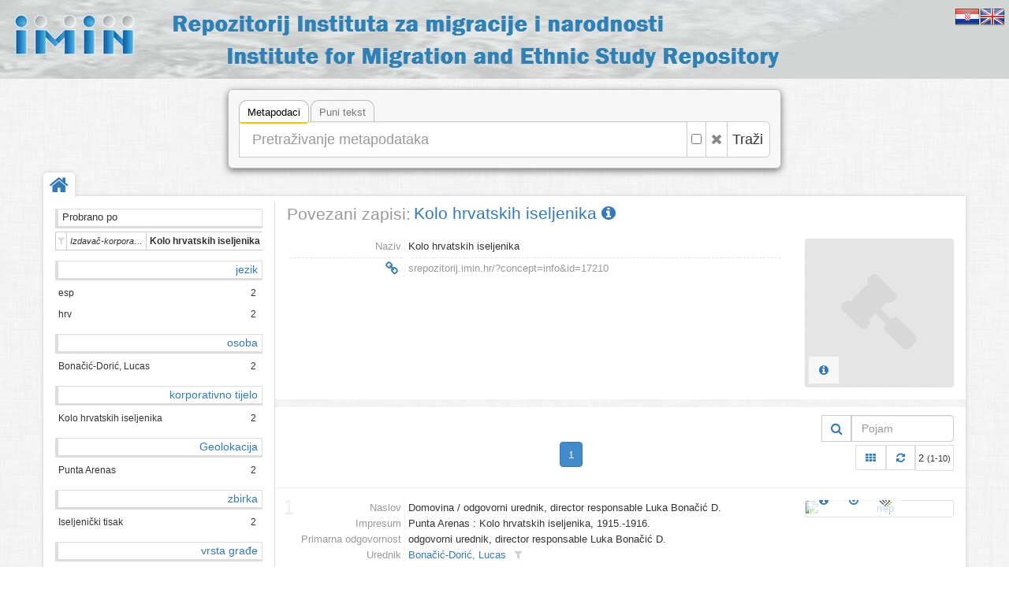

--- FILE ---
content_type: text/html
request_url: https://repozitorij.imin.hr/?object=list&mrf%5B10063%5D%5B17210%5D=a
body_size: 4602
content:
<!DOCTYPE html><html lang="hr"><head><meta charset="utf-8"><meta name="viewport" content="width=device-width, initial-scale=1.0"><title>Repozitorij Instituta za migracije i narodnosti</title><meta name="description" content="Repozitorij Instituta za migracije i narodnosti"><meta http-equiv="X-UA-Compatible" content="IE=Edge,chrome=1"><meta name="google" value="notranslate"><base href="https://repozitorij.imin.hr/"><link href="./template/imin/img/favicon.ico" rel="shortcut icon" type="image/x-icon"><link href="./template/imin/img/favicon.png" rel="icon" type="image/png"><link href="./lib/bootstrap/3.3.5/css/bootstrap.css" rel="stylesheet"><link href="./lib/font-awesome/4.3.0/css/font-awesome.min.css" rel="stylesheet"><link href="//fonts.googleapis.com/css?family=Open+Sans" rel="stylesheet"><link href="./template/arhivx/css/main.css?_=1484679123" rel="stylesheet"><link href="./template/imin/css/main.css?_=1484679123" rel="stylesheet"><link href="./module/record/record.css?_=2" rel="stylesheet"><link href="./module/record/relation.css" rel="stylesheet"><!--[if lt IE 9]><script src="./lib/js/html5shiv/html5shiv.js"></script><script src="./lib/js/respond/1.4.2/respond.min.js"></script><![endif]--><!--[if !IE]> --><script src="./lib/js/jquery/jquery.js"></script><!-- <![endif]--><!--[if IE]><script src="./lib/js/jquery/jquery1x.js"></script><![endif]--></head><body><div id="header" class="header representation"><div style="position:absolute;top:5px;right:5px;"><a href="./?i18n=code&code=hr"><img src="./template/arhivx/img/flag/32/HR.png"></a><a href="./?i18n=code&code=en"><img src="./template/arhivx/img/flag/32/EN.png"></a></div><a href="./" class="axf-header-full">&nbsp;</a></div><div class="container"><div class="axf-content-search"><div class="axf-tab-wrap tabbable"><ul class="axf-tab-nav nav nav-tabs"><li class="active"><a href="./#hs1" data-toggle="tab">Metapodaci<span class="axf-tab-fix">&#160;</span></a></li><li><a href="./#hs2" data-toggle="tab">Puni tekst<span class="axf-tab-fix">&#160;</span></a></li></ul><div class="axf-tab-content tab-content"><div id="hs1" class="axf-tab-pane tab-pane active in"><div class="axf-tab-inner"><form action="./" onsubmit="return Arhivx.search.form(event);"><div class="input-group input-group-lg"><input value="list" name="object" type="hidden"><input value="" name="find" placeholder="Pretraživanje metapodataka" type="text" class="form-control input-xxlarge"><span class="input-group-btn"><label title="Točan pojam ili fraza" class="btn btn-default" style="padding-left: 5px; padding-right: 5px;"><input name="findt" value="y" type="checkbox"></label><button onclick="return Arhivx.search.reset(this);" type="button" class="btn btn-default axf-search-fr" title="Poništi"><i class="fa fa-times"></i></button><button type="submit" class="btn btn-default" style="padding-left: 6px; padding-right: 8px;">Traži</button></span></div></form></div></div><div id="hs2" class="axf-tab-pane tab-pane"><div class="axf-tab-inner"><form action="./" onsubmit="return Arhivx.search.form(event);"><div class="input-group input-group-lg"><input value="list" name="object" type="hidden"><input value="" name="ftfind" placeholder="Pretraživanje po tekstu" type="text" class="form-control input-xxlarge"><span class="input-group-btn"><button onclick="return Arhivx.search.reset(this);" type="button" class="btn btn-default axf-search-fr" title="Poništi"><i class="fa fa-times"></i></button><button type="submit" class="btn btn-default" style="padding-left: 6px; padding-right: 8px;">Traži</button></span></div></form></div></div></div></div></div></div><div class="boxed-layout container content-main"><div class="wrapper"><div class="axf-home"><a href="./" title="Početna" class="axf-home-btn"><i class="fa fa-home fa-2x"></i></a></div><div id="content" class="container content"><div class="row"><div class="col-xs-3 axf-content-left"><div class="row"><div class="col-xs-12"><div class="axf-ffhw">Probrano po</div><div class=" clearfix"><div class="axf-ffiw"><a href="?object=list&#38;restricted=n&#38;oby=timem&#38;obyt=d&#38;published=y" title="Isključi filter | Izdavač-korporativno tijelo: Kolo hrvatskih iseljenika" class="axf-ffi"><i class="axf-ffico fa fa-filter"></i><span class="axf-ffl">Izdavač-korporativno tijelo</span><span class="axf-ffv">Kolo hrvatskih iseljenika</span><i class="axf-ffoff fa fa-times"></i></a></div></div><div id="axf_list_facet" class="clearfix axf-fc-v2"><div class="axf-fchw clearfix"><div class="axf-fch"><a title="Klasa koncepta: jezik" href="./?object=facet&class=10013" class="axf-fchp axf-fchl"><span class="axf-fchl">jezik</span></a></div></div><div class="axf-fcw clearfix"><div class="axf-fciw"><a class="axf-fci" href="./?object=f&mr[10026]"><i class="axf-fcl" title="Pokaži povezane zapise">esp</i><i class="axf-fcic" title="Broj povezanih zapisa: 2">2</i></a></div><div class="axf-fciw"><a class="axf-fci" href="./?object=f&mr[10022]"><i class="axf-fcl" title="Pokaži povezane zapise">hrv</i><i class="axf-fcic" title="Broj povezanih zapisa: 2">2</i></a></div></div><div class="axf-fchw clearfix"><div class="axf-fch"><a title="Klasa koncepta: osoba" href="./?object=facet&class=10002" class="axf-fchp axf-fchl"><span class="axf-fchl">osoba</span></a></div></div><div class="axf-fcw clearfix"><div class="axf-fciw"><a class="axf-fci" href="./?object=f&mr[17209]"><i class="axf-fcl" title="Pokaži povezane zapise">Bonačić-Dorić, Lucas</i><i class="axf-fcic" title="Broj povezanih zapisa: 2">2</i></a></div></div><div class="axf-fchw clearfix"><div class="axf-fch"><a title="Klasa koncepta: korporativno tijelo" href="./?object=facet&class=10003" class="axf-fchp axf-fchl"><span class="axf-fchl">korporativno tijelo</span></a></div></div><div class="axf-fcw clearfix"><div class="axf-fciw"><a class="axf-fci" href="./?object=f&mr[17210]"><i class="axf-fcl" title="Pokaži povezane zapise">Kolo hrvatskih iseljenika</i><i class="axf-fcic" title="Broj povezanih zapisa: 2">2</i></a></div></div><div class="axf-fchw clearfix"><div class="axf-fch"><a title="Klasa koncepta: Geolokacija" href="./?object=facet&class=10004" class="axf-fchp axf-fchl"><span class="axf-fchl">Geolokacija</span></a></div></div><div class="axf-fcw clearfix"><div class="axf-fciw"><a class="axf-fci" href="./?object=f&mr[17208]"><i class="axf-fcl" title="Pokaži povezane zapise">Punta Arenas</i><i class="axf-fcic" title="Broj povezanih zapisa: 2">2</i></a></div></div><div class="axf-fchw clearfix"><div class="axf-fch"><a title="Klasa koncepta: zbirka" href="./?object=facet&class=10008" class="axf-fchp axf-fchl"><span class="axf-fchl">zbirka</span></a></div></div><div class="axf-fcw clearfix"><div class="axf-fciw"><a class="axf-fci" href="./?object=f&mr[17067]"><i class="axf-fcl" title="Pokaži povezane zapise">Iseljenički tisak</i><i class="axf-fcic" title="Broj povezanih zapisa: 2">2</i></a></div></div><div class="axf-fchw clearfix"><div class="axf-fch"><a title="Klasa koncepta: vrsta građe" href="./?object=facet&class=10009" class="axf-fchp axf-fchl"><span class="axf-fchl">vrsta građe</span></a></div></div><div class="axf-fcw clearfix"><div class="axf-fciw"><a class="axf-fci" href="./?object=f&mr[10039]"><i class="axf-fcl" title="Pokaži povezane zapise">serijske publikacije(časopis/novine)</i><i class="axf-fcic" title="Broj povezanih zapisa: 2">2</i></a></div></div><div class="axf-fchw clearfix"><div class="axf-fch"><a title="Klasa koncepta: država" href="./?object=facet&class=10015" class="axf-fchp axf-fchl"><span class="axf-fchl">država</span></a></div></div><div class="axf-fcw clearfix"><div class="axf-fciw"><a class="axf-fci" href="./?object=f&mr[10117]"><i class="axf-fcl" title="Pokaži povezane zapise">Čile</i><i class="axf-fcic" title="Broj povezanih zapisa: 2">2</i></a></div></div></div></div></div></div><div class="col-xs-9 axf-content"><div itemscope itemtype="http://schema.org/Thing"><div class="row" style="margin-bottom:15px;"><div class="col-xs-12"><div class="axf-hn-wrap"><div class="axf-hn-part">Povezani zapisi:</div><h1 itemprop="name" class="axf-hn-part axf-hn-label"><a itemprop="url" href="./?concept=info&id=17210">Kolo hrvatskih iseljenika&#160;<i class="fa fa-info-circle"></i></a></h1></div></div></div><div class="row axf-list-row"><div class="axf-list-top clearfix"><div class="col-md-9 col-xs-12 axf-list-meta axf-list-top-height"><div class="axf-mtl"><div class="axf-mtlr"><span class="axf-mtll">Naziv</span><span class="axf-mtlv">Kolo hrvatskih iseljenika</span></div><div class="axf-mtlr axf-mtlrs"><span class="axf-mtll"><span class="axf-mtls">&#160;</span></span><span class="axf-mtlv"><span class="axf-mtls">&#160;</span></span></div><div class="axf-mtlr"><span class="axf-mtll"><a class="axf-mtl-pll" href="./?concept=info&id=17210" title="Permalink | Kolo hrvatskih iseljenika"><i class="fa fa-link fa-fw fa-lg"></i></a></span><span class="axf-mtlv"><input type="text" value="srepozitorij.imin.hr/?concept=info&id=17210" title="Permalink | Kolo hrvatskih iseljenika" class="axf-mtl-pl" onfocus="this.select();" onmouseup="this.select();" onkeyup="this.select();"></span></div></div></div><div class="col-md-3 col-xs-12 axf-list-rep"><a href="./?concept=info&id=17210" class="axf-rrep-wrap"><img alt="rrep" src="./admin/asset/img/concept_03.png" class="axf-rrep-img"></a><div class="axf-list-buttons opacity-white"><a class="btn btn-link" href="./?concept=info&id=17210" title="Detalji"><i class="fa fa-info-circle"></i></a></div></div></div><div class="back-main axf-list-top-separator">&#160;</div></div></div><div class="clearfix"><div class="pull-right"><form action="./" class="form-inline"><input name="object" value="list" type="hidden"><input name="restricted" value="n" type="hidden"><input name="published" value="y" type="hidden"><input name="mrf[10063][17210]" value="a" type="hidden"><div class="input-group"><div class="input-group-btn" style="border: 1px solid #ccc;"><button type="submit" class="btn btn-sm btn-link" title="Traži"><i class="fa fa-search fa-lg"></i></button></div><input placeholder="Pojam" name="find" type="text" value="" class="form-control" style="width:130px;"></div></form></div></div><div class="axf-list-pager clearfix" style="margin:0 0 20px 0;"><ul class="pagination axf-pager axf-pager-size-1" style="margin:0;"><li class="active"><span style="padding:0;"><form class="axf-pager-form" onsubmit="Arhivx.pager.input(this); return false;"><input type="hidden" value="?object=list&#38;mrf%5B10063%5D%5B17210%5D=a&#38;page=%1"><input name="object" value="list" type="hidden"><input name="mrf[10063][17210]" value="a" type="hidden"><input type="text" id="axf_pager_input_1" name="page" autocomplete="off" required="required" maxlength="1" min="1" max="1" value="1" placeholder="1" onfocus="return Arhivx.pager.event(event);" onblur="return Arhivx.pager.event(event);" onkeyup="return Arhivx.pager.event(event);" class="axf-pager-input" size="2"></form></span></li></ul><div class="pull-right"><a class="axf-list-pager-info" href="?object=list&#38;mrf%5B10063%5D%5B17210%5D=a&grid=y" title="Mreža"><i class="fa fa-th"></i></a><a class="axf-list-pager-info" href="?object=list&#38;mrf%5B10063%5D%5B17210%5D=a" title="Osvježi"><i class="fa fa-refresh"></i></a><span class="axf-list-pager-info" style="padding-left:3px;padding-right:3px;">2 <small>(1-10)</small></span></div></div><div class="row axf-list-row axf-list-row-separator axf-list-row-separator-first"><div class="col-md-9 col-xs-8 axf-list-meta"><div class="axf-mtl"><div class="axf-mtlr"><span class="axf-mtll">Naslov</span><span class="axf-mtlv"><span class="axf-item-linked-link">Domovina / odgovorni urednik, director responsable Luka Bonačić D.</span></span></div><div class="axf-mtlr"><span class="axf-mtll">Impresum</span><span class="axf-mtlv"><span class="axf-item-linked-link">Punta Arenas : Kolo hrvatskih iseljenika, 1915.-1916.</span></span></div><div class="axf-mtlr"><span class="axf-mtll">Primarna odgovornost</span><span class="axf-mtlv"><span class="axf-item-linked-link">odgovorni urednik, director responsable Luka Bonačić D.</span></span></div><div class="axf-mtlr"><span class="axf-mtll">Urednik</span><span class="axf-mtlv"><a href="?object=linked&c2o=17209" title="Povezani objekti" class="axf-item-linked-link">Bonačić-Dorić, Lucas</a><a title="Filtriraj vrijednost u trenutnom polju" class="axf-item-linked-icon" href="?object=f&mrf[10061][17209]=a"><i class="fa fa-filter"></i></a></span></div><div class="axf-mtlr"><span class="axf-mtll">Datum izdavanja</span><span class="axf-mtlv"><span class="axf-item-linked-link">1915.-1916.</span></span></div><div class="axf-mtlr"><span class="axf-mtll">Izdavač (korporativno tijelo)</span><span class="axf-mtlv"><a href="?object=linked&c2o=17210" title="Povezani objekti" class="axf-item-linked-link">Kolo hrvatskih iseljenika</a><a title="Filtriraj vrijednost u trenutnom polju" class="axf-item-linked-icon" href="?object=f&mrf[10063][17210]=a"><i class="fa fa-filter"></i></a></span></div><div class="axf-mtlr"><span class="axf-mtll">Mjesto izdavanja</span><span class="axf-mtlv"><a href="?object=linked&c2o=17208" title="Povezani objekti" class="axf-item-linked-link">Punta Arenas</a><a title="Filtriraj vrijednost u trenutnom polju" class="axf-item-linked-icon" href="?object=f&mrf[10062][17208]=a"><i class="fa fa-filter"></i></a></span></div><div class="axf-mtlr"><span class="axf-mtll">Vrsta građe</span><span class="axf-mtlv"><a href="?object=linked&c2o=10039" title="Povezani objekti" class="axf-item-linked-link">serijske publikacije(časopis/novine)</a><a title="Filtriraj vrijednost u trenutnom polju" class="axf-item-linked-icon" href="?object=f&mrf[10071][10039]=a"><i class="fa fa-filter"></i></a></span></div></div></div><div class="col-md-3 col-xs-4 axf-list-rep"><a href="./?object=info&id=10185" class="axf-rrep-wrap"><img alt="rrep" src="./files/representation/z/vr/2oh/zvr2oh47zng8.jpg" class="axf-rrep-img axf-rrep-p axf-rrep-p7"></a><div class="axf-list-buttons opacity-white"><a class="btn btn-link" href="./?object=info&id=10185" title="Detalji"><i class="fa fa-info-circle"></i></a><a class="btn btn-link" href="./?object=view&id=10185" title="Preglednik"><i class="fa fa-dot-circle-o"></i></a><a class="btn btn-link" href="./?object=view.dz&id=10185" title="Visoka rezolucija"><img src="./template/arhivx/img/masterview.png" style="width:16px;height:16px;"></a></div></div><span class="axf-list-index axf-list-index1">1</span></div><div class="row axf-list-row axf-list-row-separator"><div class="col-md-9 col-xs-8 axf-list-meta"><div class="axf-mtl"><div class="axf-mtlr"><span class="axf-mtll">Naslov</span><span class="axf-mtlv"><span class="axf-item-linked-link">Domovina / odgovorni urednik, director responsable Luka Bonačić D.</span></span></div><div class="axf-mtlr"><span class="axf-mtll">Impresum</span><span class="axf-mtlv"><span class="axf-item-linked-link">Punta Arenas : Kolo hrvatskih iseljenika, 1913.-1914.</span></span></div><div class="axf-mtlr"><span class="axf-mtll">Primarna odgovornost</span><span class="axf-mtlv"><span class="axf-item-linked-link">odgovorni urednik, director responsable Luka Bonačić D.</span></span></div><div class="axf-mtlr"><span class="axf-mtll">Urednik</span><span class="axf-mtlv"><a href="?object=linked&c2o=17209" title="Povezani objekti" class="axf-item-linked-link">Bonačić-Dorić, Lucas</a><a title="Filtriraj vrijednost u trenutnom polju" class="axf-item-linked-icon" href="?object=f&mrf[10061][17209]=a"><i class="fa fa-filter"></i></a></span></div><div class="axf-mtlr"><span class="axf-mtll">Datum izdavanja</span><span class="axf-mtlv"><span class="axf-item-linked-link">1913.-1914.</span></span></div><div class="axf-mtlr"><span class="axf-mtll">Izdavač (korporativno tijelo)</span><span class="axf-mtlv"><a href="?object=linked&c2o=17210" title="Povezani objekti" class="axf-item-linked-link">Kolo hrvatskih iseljenika</a><a title="Filtriraj vrijednost u trenutnom polju" class="axf-item-linked-icon" href="?object=f&mrf[10063][17210]=a"><i class="fa fa-filter"></i></a></span></div><div class="axf-mtlr"><span class="axf-mtll">Mjesto izdavanja</span><span class="axf-mtlv"><a href="?object=linked&c2o=17208" title="Povezani objekti" class="axf-item-linked-link">Punta Arenas</a><a title="Filtriraj vrijednost u trenutnom polju" class="axf-item-linked-icon" href="?object=f&mrf[10062][17208]=a"><i class="fa fa-filter"></i></a></span></div><div class="axf-mtlr"><span class="axf-mtll">Vrsta građe</span><span class="axf-mtlv"><a href="?object=linked&c2o=10039" title="Povezani objekti" class="axf-item-linked-link">serijske publikacije(časopis/novine)</a><a title="Filtriraj vrijednost u trenutnom polju" class="axf-item-linked-icon" href="?object=f&mrf[10071][10039]=a"><i class="fa fa-filter"></i></a></span></div></div></div><div class="col-md-3 col-xs-4 axf-list-rep"><a href="./?object=info&id=10186" class="axf-rrep-wrap"><img alt="rrep" src="./files/representation/z/vr/2oh/zvr2oh425mg8.jpg" class="axf-rrep-img axf-rrep-p axf-rrep-p7"></a><div class="axf-list-buttons opacity-white"><a class="btn btn-link" href="./?object=info&id=10186" title="Detalji"><i class="fa fa-info-circle"></i></a><a class="btn btn-link" href="./?object=view&id=10186" title="Preglednik"><i class="fa fa-dot-circle-o"></i></a><a class="btn btn-link" href="./?object=view.dz&id=10186" title="Visoka rezolucija"><img src="./template/arhivx/img/masterview.png" style="width:16px;height:16px;"></a></div></div><span class="axf-list-index axf-list-index1">2</span></div><div class="axf-list-pager clearfix" style="margin:0 0 20px 0;"><ul class="pagination axf-pager axf-pager-size-1" style="margin:0;"><li class="active"><span style="padding:0;"><form class="axf-pager-form" onsubmit="Arhivx.pager.input(this); return false;"><input type="hidden" value="?object=list&#38;mrf%5B10063%5D%5B17210%5D=a&#38;page=%1"><input name="object" value="list" type="hidden"><input name="mrf[10063][17210]" value="a" type="hidden"><input type="text" id="axf_pager_input_2" name="page" autocomplete="off" required="required" maxlength="1" min="1" max="1" value="1" placeholder="1" onfocus="return Arhivx.pager.event(event);" onblur="return Arhivx.pager.event(event);" onkeyup="return Arhivx.pager.event(event);" class="axf-pager-input" size="2"></form></span></li></ul><div class="pull-right"><a class="axf-list-pager-info" href="?object=list&#38;mrf%5B10063%5D%5B17210%5D=a&grid=y" title="Mreža"><i class="fa fa-th"></i></a><a class="axf-list-pager-info" href="?object=list&#38;mrf%5B10063%5D%5B17210%5D=a" title="Osvježi"><i class="fa fa-refresh"></i></a><span class="axf-list-pager-info" style="padding-left:3px;padding-right:3px;">2 <small>(1-10)</small></span></div></div></div></div></div><div id="footer" class="footer"><div class="container"><div class="row"><div class="col-md-4">  <div class="headline">  <h4>Repozitorij</h4></div><p>Zbog lakšeg i bržeg pristupa građa u repozitoriju podijeljena je u šest velikih tematskih grupa, od kojih su prve tri podijeljene u podgrupe. Digitalizirana građa može se pretraživati prema autoru, naslovu, ključnim riječima i dr.</p><p>Većina građe u repozitoriju u otvorenom je pristupu (besplatno i neograničeno javno dostupna), dio je dostupan na zahtjev korisnika, a neka građa dostupna je samo djelatnicima IMIN-a.</p><p>Radove u Repozitorij pohranjuje knjižnica.</p><p>Repozitorij je izgrađen u suradnji s tvrtkom ArhivPro.</p><p>Kontakt: <a href="mailto:knjiznica@imin.hr">knjiznica@imin.hr</a></p></div><div class="col-md-4"> <div class="headline">  <h4>Informacije</h4></div><p>Repozitorij Instituta za migracije i narodnosti digitalna je zbirka koja okuplja cjelovite radove/tekstove kojima su autori djelatnici Instituta. U repozitorij će se pohranjivati članci u časopisima i zbornicima radova, knjige ili poglavlja u knjigama, ocjenski radovi, prezentacije, posteri, izvještaji, istraživački podaci i ostale vrste sadržaja, a  bit će uvršteni i svi članci objavljeni u IMIN-ovom znanstvenom časopisu Migracijske i etničke teme koji izlazi od 1985. Osim tih radova repozitorij sadržava i dio knjižnične građe Instituta, primjerice dio stare iseljeničke građe i iseljeničkog tiska. Novine Hrvatska zastava digitalizirane su u okviru Nacionalnog projekta „Hrvatska kulturna baština“ 2011.</p></div><div class="col-md-4"> <div class="headline" style="margin-bottom:10px;">  <h4>Linkovi</h4></div><p><a class="btn btn-default" target="_blank" href="http://www.imin.hr"><img alt="www.imin.hr" src="./template/imin/img/imin.logo.jpg" style="height:48px;"></a></p></div></div></div></div><div class="copyright"><div class="container"><div class="row"><div class="col-md-6">  2026 &copy; Repozitorij Instituta za migracije i narodnosti</div><div class="col-md-6"> <a id="in_logo" class="in-logo pull-right" href="http://eindigo.net/" target="_blank" title="Powered by Indigo"><img class="in-logo-img" title="Powered by Indigo" alt="indigo" src="./template/arhivx/img/indigo-gray.png" src-trans="./template/arhivx/img/indigo-gray.png" src-color="./template/arhivx/img/indigo-color.png"><span class="in-logo-inf">Powered by Indigo</span></a></div></div></div></div></div></div><!--[if lt IE 8]><div><style>body>.wrapper{display:none;}body>.ie8{display:block !important;z-index:99999;text-align:center;background:#FFF;position:fixed;height:100%;width:100%;top:0;left:0;right:0;bottom:0;}</style><div class="ie8" style="display:none;"><div style="height:9em;"><p style="color:red;font-size:2em;"><stong>Vaš preglednik nije podržan!</strong></p><p><a href="http://www.whatbrowser.org/intl/hr/" target="_blank">www.whatbrowser.org</a></p><p><a href="http://browsehappy.com/" target="_blank">browsehappy.com</a></p></div><div style="position:absolute;top:9em;bottom:0;left:0;right:0;"><iframe src="http://www.whatbrowser.org/intl/hr/" style="width:100%;height:100%;position:absolute;top:0;bottom:0;left:0;right:0;"></iframe></div></div></div><![endif]--><script src="./lib/bootstrap/3.3.5/js/bootstrap.min.js"></script><script src="./lib/js/underscore/1.8.3/underscore-min.js"></script><script src="./module/record/record.js"></script><script src="./template/arhivx/js/pager.js"></script><script src="./template/arhivx/js/main.js?_=1484679123"></script><script type="text/javascript">var Arhivx = Arhivx||{};Arhivx.ROOT="https://repozitorij.imin.hr/";jQuery(function($){/*!
 * Arhivx, copyright ArhivPRO d.o.o.
 */

Arhivx.logo();
Arhivx.search.init();});</script></body></html>

--- FILE ---
content_type: text/css
request_url: https://repozitorij.imin.hr/template/arhivx/css/main.css?_=1484679123
body_size: 5903
content:
/*!
 * Arhivx, copyright ArhivPRO d.o.o.
 */

body {
    color: #333333;
    font-size: 13px;
    line-height: 1.6;
    background: #efefeb;
}

.boxed-layout {
    background: url("../img/patterns/15.png") repeat scroll 0 0 #FFF;
    box-shadow: 0 0 5px #CCCCCC;
    margin-left: auto !important;
    margin-right: auto !important;
    padding: 0;
    z-index:2;
}
.back-main {
    background: url("../img/patterns/15.png") repeat scroll 0 0 #FFF;
}

.wrapper {
    background:#fff;
    position:relative;
}

.axf-bg {
    /*background: rgba(0, 0, 0, 0.3) none repeat scroll 0 0;*/
    bottom: 0;
    top: 0;
    left: 0;
    right: 0;
    height: 100%;
    position: fixed;
    width: 100%;
    z-index: -1;
    
    background-repeat: no-repeat;
    /* For this to work in Firefox and Opera, the background-attachment property must be set to "fixed" */
    background-attachment: scroll;
    /*background-color: transparent;*/
    background-color: #FCFCFC;
    background-position: center top;
    /* background-position: center center; */
    background-size: 100% 100%;
    /* http://css-tricks.com/perfect-full-page-background-image/ */
    -webkit-background-size: cover;
    -moz-background-size: cover;
    -o-background-size: cover;
    background-size: cover;

    /* http://css-tricks.com/perfect-full-page-background-image/ */
    /*filter: progid:DXImageTransform.Microsoft.AlphaImageLoader(src='background.jpg', sizingMethod='scale');
    -ms-filter: "progid:DXImageTransform.Microsoft.AlphaImageLoader(src='background.jpg', sizingMethod='scale')";*/
}
.axf-bg:after {
    /*background: rgba(0, 0, 0, 0.6) none repeat scroll 0 0;*/
    background: rgba(0, 0, 0, 0.4) none repeat scroll 0 0;
    content: " ";
    bottom: 0;
    top: 0;
    left: 0;
    right: 0;
    height: 100%;
    position: absolute;
    width: 100%;
}
.axf-bg-info {
    top: 25%;
    left: 0;
    position: fixed;
}
.axf-bg-info-btn {
    display: inline-block;
    width: 26px;
    font-size: 1.3em;
    height: 26px;
    text-align: center;
    /*border: 1px solid transparent;
    border-radius: 3px 0px 0px 3px;*/
    *background: rgba(248, 248, 248);
    background: rgba(248, 248, 248, 0.8);
}
.axf-bg-info-btn:after {
    content:" ";
    display: inline-block;
    width: 0;
    height: 0;
    position:absolute;
    left:26px;
    top:0;
    border-width:13px;
    border-style:solid;
    *border-color:rgba(248, 248, 248);
    border-color:rgba(248, 248, 248, 0.8);
    border-right-color:transparent;
    border-left-width:0;
}
.axf-bg-info-btn:hover {
    background:#fff;
}
.axf-bg-info-btn:hover:after {
    border-left-width:13px;
    border-color:transparent;
    border-left-color:#fff;
}

.header {
    border-bottom: 2px solid #EEEEEE;
    position: relative;
}
.header .navbar-default {
    margin: 0;
    background: none repeat scroll 0 0 transparent;
    border: medium none;
}
#header .navbar-brand {
    float:none;
    display: inline-block;
    height: auto;
    padding:0 10px;
    margin-left:0;
}
.header .navbar-brand > h2 {
    font-family: 'Open Sans',sans-serif;
    float:left;
    margin-left:20px;
}
.footer {
    background: none repeat scroll 0 0 #585F69;
    color: #DADADA;
    padding: 20px 0 30px;
}
.copyright {
    background: none repeat scroll 0 0 #3E4753;
    color: #DADADA;
    border-top: 1px solid #777777;
    font-size: 12px;
    padding: 11px 0 7px;
}

.headline {
    border-bottom: 1px dotted #E4E9F0;
    display: block;
    margin: 10px 0 25px;
}

.footer a {
    color:#86C4F9;
}

.representation:before {
    background: none repeat scroll 0 0 rgba(0, 0, 0, 0.3);
    content: " ";
    position: absolute;
    width: 100%;
    height: 100%;
    left: 0;
    right: 0;
    top: 0;
    bottom: 0;
}
.representation {
    position: relative;
    height:100px;
    height:auto;

    background-repeat: no-repeat;
    background-attachment: scroll;
    background-color: transparent;
    background-position: center center;
    background-size: 100% 100%;
    -webkit-background-size: cover;
    -moz-background-size: cover;
    -o-background-size: cover;
    background-size: cover;
    
    /*
    background-image: url("../../___/img/header01.png");
    background-position: center -17px;
    */
    
    /*
    text-align: center;
    filter: progid:DXImageTransform.Microsoft.AlphaImageLoader(src='../..//img/cut2.jpg', sizingMethod='scale');
    -ms-filter: "progid:DXImageTransform.Microsoft.AlphaImageLoader(src='../..//img/cut2.jpg', sizingMethod='scale')";
    */
}
.representation-in {
    padding: 1em 0 0 0;
    position: relative;
    color: #FFFFFF;
    text-transform: uppercase;
    font-size: 28px;
    line-height: 35px;
    font-family: 'Open Sans',sans-serif;
}

.content {
    padding-bottom: 40px;
    padding-top: 40px;
    min-height: 600px;
}
.axf-content-left {
    /*border-right:1px solid #ddd;*/
}
.axf-content {
    border-left:1px solid #ddd;
}

.representation .navbar-header {
    
}
.representation .navbar-header h2 {
    color:#555;
    font-weight:bold;
}

.header-white, .opacity-white {
    background: transparent;
    -ms-filter: "progid:DXImageTransform.Microsoft.gradient(startColorstr=#B2FFFFFF,endColorstr=#B2FFFFFF)";
    filter: progid:DXImageTransform.Microsoft.gradient(startColorstr=#B2FFFFFF,endColorstr=#B2FFFFFF);
    zoom: 1;
    background: none repeat scroll 0 0 rgba(255, 255, 255, 0.7);
}

.search-top {
    position: absolute;
    bottom: 10px;
    right: 10px;
    max-width:200px;
    *width:200px;
}

.search-top input[type=text] {
    border-radius: 0 !important;
}

.axf-home {
    position: absolute;
    left: 0;
    top: -30px;
    width: 40px;
    height: 30px;
    
    background-color: #fff;
    box-shadow: 0 0 5px #CCCCCC;
    border-radius: 6px 6px 0 0;
    
    /*
    border: 1px solid rgba(170, 170, 170, 0.8);
    
    box-shadow: 0 3px 9px rgba(0, 0, 0, 0.5);
    */
}
.axf-home-btn {
    display:inline-block;
    width: 40px;
    height: 35px;
    background-color: #fff;
    padding: 3px 8px;
    border-radius: 6px 6px 0 0;
}

.axf-list-pager {
    text-align:center;
    position:relative;
}
.axf-list-pager .pagination {
    margin:0;
}
.axf-list-pager-info {
    font-size: 1em;
    line-height: 1.5em;
    border: 1px solid #DDDDDD;
    padding: 6px 12px 5px;
    margin-top:4px;
    display:inline-block;
}
.axf-list-pager-i1 {
    position:absolute;
}
.axf-list-pager-i2 {
    line-height:1;
    display:block;
    font-size:11px;
}
.axf-list-pager-i3 {
    padding:0 6px;
    position:relative;
    ine-height:1;
}


.axf-pager {
    margin:0;
}
.axf-pager-input {
    background-color: #FAFAFA;
    border-color: transparent;
    border-style:solid;
    border-width:1px;
    /*padding-bottom: 4px;
    padding-top: 5px;
    padding-right: 0;*/
    padding: 5px 0 4px 1px;
    text-align: center;
    float:left;
    /* font-size:13px; treba zbog visine input polja */
    height: 30px; /* treba zbog visine input polja */
}
.axf-pager-input:hover, .axf-pager-input:focus,
.active .axf-pager-input:hover, .active .axf-pager-input:focus
/*#axf_pager_input:hover, #axf_pager_input:focus,
.active #axf_pager_input:hover, .active #axf_pager_input:focus*/ {
    background-color: #FFFFFF;
    /*border-color: inherit;*/
    /*border-color:#428BCA;*/
    color:#428BCA;
}
.axf-pager-input-label {
    background-color: #FAFAFA;
    margin: 0;
    padding: 6px 4px 4px 1px;
}
.active .axf-pager-input /*.active #axf_pager_input*/{
    /*border-color: #FFFFFF;*/
    background-color: #428BCA;
    color: #FFFFFF;
}
.active .axf-pager-input-label {
    background-color: #428BCA;
    color: #FFFFFF;
    /*border-bottom:0px;*/
}
.axf-pager > li > a.axf-pager-dir > i, .axf-pager > li > span.axf-pager-dir > i {
    line-height:1;
}
.axf-pager > li > a.axf-pager-dir, .axf-pager > li > span.axf-pager-dir {
    padding-top:2px;
    /*padding-bottom:2px;*/
    padding-bottom:1px;
}
.axf-pager-dir > .axf-pager-dir-left {
    display:inline-block;
    float:right;
    padding-top:6px;
    padding-left:4px;
}
.axf-pager-dir > .axf-pager-dir-right {
    display:inline-block;
    float:left;
    padding-top:6px;
    padding-right:4px;
}



.axf-item-thumb, .item-thumb {
    max-height:250px;
    /*max-width:200px;*/
    max-width:100%;
    margin:0;
    
    *height:180px;
    /*min-height:180px;*/
}

.axf-list-rep {
    overflow:hidden;
}
.axf-list-rep-link {
    position:absolute;
}
.axf-list-meta {
    overflow-y: auto;
    overflow-x: hidden;
    z-index:1;
}
.axf-list-row {
    margin-bottom:10px;
    position:relative;
}

.axf-list-buttons {
    position:absolute;
    left:20px;
    padding:0;
    /*bottom:24px;*/
    bottom:5px;
}
.axf-list-buttons > .btn:hover {
    background:#FFF;
}
/*
.axf-list-buttons > .btn:hover > i {
    background:#FFF;
    font-size:2em;
}
*/

.axf-frontpage-wrap {
    position: relative;
}
.axf-frontpage-box {
    overflow: hidden;
    height: 300px;
    position: relative;
    display: block;
    padding:0;
}
.axf-frontpage-img {
    /**height:130px;
    max-height:200px;
    max-width:200px;*/
    bottom: 0;
    left: 0;
    position: absolute;
    right: 0;
    top: 0;
    width: 100%;
    height: auto;
}
.axf-frontpage-label {
    bottom: 0;
    left: 0;
    position: absolute;
    right: 0;
    top: auto;
    font-family: 'Open Sans',sans-serif;
    font-size:1.3em;
    margin-top:5px;
}
.axf-frontpage-box:hover:after {
    background: none repeat scroll 0 0 rgba(0, 0, 0, 0.3);
    content: " ";
    height: 100%;
    left: 0;
    position: absolute;
    width: 100%;
}
.axf-frontpage-box:hover > .axf-frontpage-label {
    background:#FFF;
    z-index:1;
    bottom:auto;
    top:40%;
}

.axf-frontpage-box2 {
    overflow: hidden;
    height: 300px;
    position: relative;
    display: block;
    padding:0;
}
.axf-frontpage-box2:after {
    background: none repeat scroll 0 0 rgba(0, 0, 0, 0.3);
    content: " ";
    height: 100%;
    left: 0;
    position: absolute;
    width: 100%;
}
.axf-frontpage-box2 > .axf-frontpage-label {
    z-index:1;
    bottom:auto;
    top:40%;
}
.axf-frontpage-box2:hover > .axf-frontpage-label {
    /*top:35%;
    height:20%;*/
    background:#FFF;
}
.axf-frontpage-find222 {
    height: 30px;
    margin-bottom: 21px;
    padding:0 15px;
    bottom: 0;
    left: 0;
    position: absolute;
    right: 0;
    top: auto;
}
.axf-frontpage-find {
    bottom: auto;
    height: 30px;
    left: auto;
    position: absolute;
    right: 10px;
    top: 10px;
    visibility:hidden;
}
.axf-frontpage-wrap:hover > .axf-frontpage-find {
    visibility:visible;
}
.axf-frontpage-find-visible.axf-frontpage-find {
    left: 0;
    right: 0;
    bottom: 0;
    top: 0;
    padding: 10px;
    height: 100%;
    width: 100%;
    visibility:visible !important;
}
.axf-frontpage-find-visible.axf-frontpage-find:before {
    background: none repeat scroll 0 0 rgba(0, 0, 0, 0.6);
    content: " ";
    height: 100%;
    left: 0;
    right: 0;
    bottom: 0;
    top: 0;
    position: absolute;
    width: 100%;
}
.axf-list-top {
    /*
    border-bottom: 2px solid #EEEEEE;
    padding-bottom: 15px;
    */
    /*
    display: table;
    content: "";
    */
    margin-bottom: 15px;
    overflow:hidden;
    position:relative;
}
.axf-list-row-separator {
    border-bottom: 1px solid #EEEEEE;
    padding-bottom: 15px;
}
.axf-list-row-separator-first {
    border-top: 1px solid #EEEEEE;
    padding-top: 15px;
}
.axf-list-top-separator {
    height:10px;
}
.axf-list-top-separator:after {
    content: " ";
    display: table;
}

.axf-item-linked-link {
    margin-right:10px;
}
.axf-item-linked-icon {
    color: #D0D0D0;
    display: inline-block;
    text-align: center;
    /*width: 25px;*/
    width: 20px;
    margin-left:-5px;
    cursor:pointer;
}
.axf-item-linked-icon:hover {
    /*color:#428BCA;*/
    background-color:#428BCA;
    color:#FFF;
}
/* ABC letter buttons */
.axf-letter {
    margin-right:10px;
    margin-bottom:12px;
    font-size: 1.2em;
    position: relative;
    padding: 5px 10px 0px;
    background-color: #FFFFFF;
    border: 1px solid #CCCCCC;
    color: #333333;
}
.axf-letter:hover {
    background-color: #EBEBEB;
    border-color: #ADADAD;
}
.axf-letter > .axf-letter-count {
    background-color: #EEEEEE;
    border: 1px solid #ADADAD;
    color: #6A6A6A;
    font-size: 11px;
    height: 15px;
    line-height: 1;
    padding: 0 2px;
    position: absolute;
    right: -8px;
    top: -10px;
}
.axf-letter-curr, .axf-letter-curr > .axf-letter-count {
    background-color: #F0AD4E;
    border: 1px solid #EEA236;
    color: #FFFFFF;
}

.axf-list-top-height {
    max-height:250px;
    *height:250px;
}
.axf-list-links {
    overflow-x:hidden;
    overflow-y:auto;
}
.axf-list-abc {
    padding-top:10px;
}
.axf-list-top-separator {
    border-left: 1px solid #EEEEEE;
}

.axf-list-index  {
    display:inline-block;
    /*color:#E8E8E8;*/
    color:#eeeeee;
    font-size:2em;
    line-height:1;
    position:absolute;
    left:0.4em;
    top:0.4em;
    z-index:0;
}
.axf-list-index.axf-list-index3 {
    font-size:1.6em;
}
.axf-list-index.axf-list-index4 {
    font-size:1.4em;
}
.axf-list-index.axf-list-index-xs {
    font-size:1.2em;
}
.axf-find-popular {
    max-width: 15em;
    display:inline-block;
    overflow: hidden;
    text-overflow: ellipsis;
    white-space: nowrap;
}
.axf-header {
    font-size:1.6em;
    line-height:1.6em;
    float:left;
    color:#999;
}
.axf-header2 {
    margin: 0;
    overflow: hidden;
    text-overflow: ellipsis;
    white-space: nowrap;
    /*width: 100%;*/
}
.axf-hn-wrap {
    display:table;
}
.axf-hn-part {
    display:table-cell;
    font-size:1.6em;
    line-height:1.6em;
    color:#999;
    vertical-align:middle;
}
.axf-hn-label {
    margin: 0;
    padding-left: 4px;
    line-height:1.1;
    /*
    overflow: hidden;
    text-overflow: ellipsis;
    white-space: nowrap;
    */
}



.axf-list-top-meta.dl-horizontal > dt {
    /*width: 100px;*/
    width: 150px;
    text-align:right;
    white-space:normal;
}
.axf-list-top-meta.dl-horizontal > dd {
    /*margin-left: 110px;*/
    margin-left: 160px;
}

dt.axf-liml, dd.axf-liml {
    height:10px;
}
dt.axf-liml > .axf-liml,dd.axf-liml > .axf-liml {
    height:1px;
    margin:3px 0px 0 0;
    border-bottom:1px dashed #ddd;
    display:inline-block;
    font-style:normal;
    width:100%;
}
dd.axf-liml > .axf-liml {
    width:50%;
}

.axf-fciw {/*fciw = filter item wrap*/
    position:relative;
    max-width: 100%;
    overflow:hidden;
    display: inline-block;
    float:left;
    padding:0;
    margin:0 3px 3px 0;
}
.axf-fci {/*fc = facet; fci = facet item*/
    display: table;
    background: #fff;
    border: 1px solid #ccc;
    color: #333;
    margin:0;
    font-size: 12px;
    font-weight: 400;
    line-height: 1.42857;
    
    /*
    padding: 4px 5px 3px 5px;
    border-radius: 3px;
    */
}
.axf-fci:hover, .axf-fci:focus {
    background: #F8F8FF;
    text-decoration:none;
    border-color:#000;
}
.axf-fcl {/*fcl = facet label*/
    display:table-cell;
    max-width:200px;
    margin:0;
    padding: 4px 4px 3px 4px;
    font-style:normal;
    overflow: hidden;
    text-overflow: ellipsis;
    white-space: nowrap;
    vertical-align: middle;
}
.axf-fcic {/*fcic = facet item count*/
    display:table-cell;
    font-weight:700;
    text-decoration:underline;
    vertical-align: middle;
    font-style:normal;
    padding: 4px 4px 3px 4px;
    border-left: 1px solid #ccc;
}
.axf-fci:hover .axf-fcic {
    border-left-color:#000;
}

.axf-fchw {/*fch = facet header*/
    /*background: #eee;*/
    background: #fff;
    border: 1px solid #ddd;
    border-bottom-width: 3px;
    border-left-width: 4px;
    margin: 10px 0 4px;
    height:25px;
    position:relative;
}
.axf-fch {/*fch = facet header*/
    display:table;
    height: 100%;
    width: 100%;
    font-weight: normal;
    line-height: 1.42857;
    font-size: 12px;
}
/*.axf-fchb:before {
	left: 0;
	top: 0;
	border: solid transparent;
	content: " ";
	height: 0;
	width: 0;
	position: absolute;
	pointer-events: none;
	border-color: rgba(136, 183, 213, 0);
	border-left-color: #88b7d5;
	border-width: 25px;
	margin-top: -25px;
}*/
.axf-fchp {/*fch = facet header button*/
    display: table-cell;
    vertical-align: middle;
}
.axf-fchcc {/*fchcc = facet header class count*/
    display: inline;
    color: #C0C0C0;
    border-right: 1px solid #ccc;
    padding:0 2px 0 2px;
    margin-right:2px;
}
.axf-fchcc-old {/*fchcc = facet header class count*/
    display: inline-block;
    position: absolute;
    left: 2px;
    top:0;
    color: #C0C0C0;
    line-height: 1.42857;
}
.axf-fchp.axf-fchl {
    text-align:right;
    padding-right:4px;
}
.axf-fchp > .axf-fchl {
    font-size: 14px;
    overflow: hidden;
    text-overflow: ellipsis;
    white-space: nowrap;
    max-width: 200px;
    display:inline-block;
    vertical-align: middle;
}
.axf-fchp.axf-fchc {
    text-align:right;
    width:45px;
    padding-left:2px;
    padding-right:2px;
    border-left: 1px solid #ccc;
}
.axf-fchp > .axf-fchc {
    display:inline-block;
    font-weight:700;
    text-decoration:underline;
    width:100%;
    overflow: hidden;
    vertical-align: middle;
}
.axf-fchp.axf-fchl:hover .axf-fchl {
    text-decoration:underline;
}
.axf--2-fchl {/*fch = facet header label*/
    font-style:normal;
    overflow: hidden;
    text-overflow: ellipsis;
    white-space: nowrap;
    max-width: 200px;
    float:left;
    display:inline-block;
    margin-right:3px;
    font-size: 14px;
    font-weight:700;
}
.axf--2-fchc {/*fch = facet header count*/
    margin-left:4px;
    font-size: 12px;
    font-weight:700;
    text-decoration:underline;
    font-style:normal;
    vertical-align: middle;
}
#axf_list_facet__2 {
    background: none repeat scroll 0 0 #fbfbfb;
    border: 3px solid #ddd;
    height: 100%;
    min-height: 30%;
    min-width: 20%;
    overflow-x: hidden;
    overflow-y: auto;
    padding: 3px;
    position: absolute;
    top: 0;
    left: 0;
    z-index: 2;
    
    /*width: 300px;
    left: -300px;*/
}
#axf_list_facet {
    height: 100%;
    min-height: 30%;
    min-width: 20%;
    overflow-x: hidden;
    overflow-y: auto;
    padding: 0;
    margin: 0;
    z-index: 2;
}



#axf_facet_list .axf-fc-col {
    border-left: 1px solid #E4E4E4;
}
#axf_facet_list .axf-fc-col:first-child {
    border-left: none;
}
#axf_facet_list .axf-fctw {
    position: relative;
    margin-bottom: 2px;
}
#axf_facet_list .axf-fctw:hover > .btn {
    background: #ebebeb !important;
}
#axf_facet_list .axf-fctw:hover .axf-fcto {
    color: #000;
}
#axf_facet_list .axf-fctw > .axf-fcto {
    position: absolute;
    display: inline-block;
    font-style: normal;
    top: 4px;
    right: 4px;
    color: #E4E4E4;
    text-align: right;
    font-size: 11px;
}
#axf_facet_list .axf-fc {
    display: inline-block;
    float: left;
    font-style: normal;
    margin-right: 3px;
    max-width: 280px;
    overflow: hidden;
    text-overflow: ellipsis;
    white-space: nowrap;
}
#axf_facet_list .axf-fctc {
    /*margin-left:4px;*/
    font-weight:700;
    text-decoration:underline;
    font-style:normal;
}




/* facet template v2 */
.axf-fc-v2 .axf-fciw {
    display:block;
    float:none;
}
.axf-fc-v2 .axf-fci {
    border:none;
    width: 100%;
}
.axf-fc-v2 .axf-fcic {
    font-weight:400;
    text-align:right;
    border-left:none;
    text-decoration:none;
}
.axf-fc-v2 .axf-fci:hover .axf-fcic {
    text-decoration:underline;
    font-weight:700;
}
.axf-fc-v2 .axf-fci:hover .axf-fcl {
    text-decoration:underline;
}



.axf-rsw {/*rs = repo stats*/
    display:table;
    position:relative;
    overflow:hidden;
    font-weight: normal;
    line-height: 1.3;
    font-size: 11px;
    width:100%;
}
.axf-rsi {
    display:table-row;
}
.axf-rsl, .axf-rsv {
    display: table-cell;
    vertical-align: middle;
    padding:0 3px;
    cursor:default;
}
.axf-rsv {
    text-align:right;
}
.axf-rsi:hover .axf-rsv {
    border-left:1px solid #000;
}
.axf-rsi:hover .axf-rsl, .axf-rsi:hover .axf-rsv {
    background:#fff;
}
.axf-header-stats {
    position: absolute;
    right: 0;
    top: -100px;
    width: 160px;
    padding: 3px 8px;
    background-color: rgba(248, 248, 248, 0.8);
    border: 1px solid rgba(170, 170, 170, 0.8);
    border-radius: 6px;
    box-shadow: 0 3px 9px rgba(0, 0, 0, 0.5);
}


.axf-ffhw {/*ffhw = filter header*/
    /*background: #eee;*/
    background: #fff;
    border: 1px solid #ddd;
    border-bottom-width: 3px;
    border-left-width: 4px;
    margin: 10px 0 4px;
    height:25px;
    padding-left:5px;
}
.axf-ffiw {/*ffiw = filter item wrap*/
    position:relative;
    display: inline-block;
    overflow:hidden;
    max-width: 100%;
    float:left;
    padding:0;
    margin:0 3px 3px 0;
}
.axf-ffi {/*ff = filter; ffi = filter item*/
    display: table;
    background: #fff;
    border: 1px solid #ccc;
    color: #333;
    margin:0;
    font-size: 12px;
    font-weight: 400;
    line-height: 1.42857;
}
.axf-ffi:hover, .axf-ffi:focus {
    background: #F8F8FF;
    text-decoration:none;
    border-color:#000;
}
.axf-ffl {/*ffl = filter label*/
    display:table-cell;
    max-width:100px;
    margin:0;
    padding: 3px 4px 2px 4px;
    font-style:italic;
    overflow: hidden;
    text-overflow: ellipsis;
    white-space: nowrap;
    vertical-align: middle;
    font-size: 11px;
}
.axf-ffv {/*ffv = filter value*/
    display:table-cell;
    max-width: 200px;
    margin:0;
    padding: 3px 2px 2px 4px;
    font-style:normal;
    font-weight: 700;
    overflow: hidden;
    text-overflow: ellipsis;
    white-space: nowrap;
    vertical-align: middle;
    border-left: 1px solid #ccc;
}
.axf-ffico {/*ffico = filter icon*/
    display:table-cell;
    width:10px;
    padding: 3px 2px 2px 2px;
    vertical-align: middle;
    border-right: 1px solid #ccc;
    color:#ddd;
}
.axf-ffi:hover .axf-ffico {
    color:#333;
}
.axf-ffoff {
    display:table-cell;
    vertical-align: middle;
    color:#ddd;
    width:10px;
    padding:0 2px;
}
.axf-ffi:hover .axf-ffoff {
    color:#e04646;
    background:#fff;
}
/*.axf-ffi:hover .axf-ffv, .axf-ffi:hover .axf-ffico {
    border-color:#000;
}*/

/*@media (min-width: 768px) {
    #axf_list_facet {
        left: -300px;
    }
}*/
/*
@media (min-width: 992px) {
    #axf_list_facet {
        width: 970px;
    }
}
@media (min-width: 1200px) {
    #axf_list_facet {
        width: 1170px;
    }
}*/

.axf-header-search {
    background-color: rgba(248, 248, 248, 0.8);
    border: 1px solid rgba(170, 170, 170, 0.8);
    border-radius: 6px;
    box-shadow: 0 3px 9px rgba(0, 0, 0, 0.5);
    max-width: 54em;
    padding: 1em;
    vertical-align: middle;
    display: block;
    margin-left: auto;
    margin-right: auto;
    margin-top:3px;
    /*margin-top:3em;*/
}
.axf-header-search .axf-tab-wrap {
    margin-top:-6px;
}
.axf-header-search .axf-tab-nav {
    border-bottom:none;
    /*height:28px;*/
}
.axf-header-search .axf-tab-nav > li > a {
    display:inline-block;
    padding: 6px 10px 2px;
    /*border-radius: unset;*/
    
    background-color: rgba(248, 248, 248, 0.8);
    border: 1px solid rgba(170, 170, 170, 0.8);
    border-bottom-color:transparent;
    border-radius: 10px 10px 0 0;
    color:#777;
}
.axf-header-search .axf-tab-nav > li.active > a {
    background-color: #fff;
    /*border-bottom:3px solid #fff;*/
    /*border-bottom:3px solid #FFC200;*/
    z-index:3;
    display:inline-block;
    color:#000;
}
.axf-header-search .axf-tab-nav > li > a > .axf-tab-fix {
    display:none;
    background: #fff none repeat scroll 0 0;
    left: 0;
    position: absolute;
    right: 0;
    width: 100%;
    border-radius:0 0 3px 3px;
    bottom: -3px;
    height: 6px;
    border-bottom:2px solid #FFC200;
}
.axf-header-search .axf-tab-nav > li.active > a > .axf-tab-fix {
    display: block;
}
.axf-header-search input.form-control:focus {
    border-color:#ccc;
    box-shadow:unset;
}
.axf-header-search .btn.axf-search-fr {/*form reset*/
    color: #888;
    padding-left: 6px;
    padding-right: 6px;
}
.axf-header-search .axf-tab-content {
    
}
.axf-tab-content .axf-tab-inner {
    position:relative;
    width:100%;
    /*background:#fff;*/
    /*padding-top:3px;*/
}


.axf-list-meta .axf-ftp, .axf-list-meta .axa-ftp {/*fulltext highlight*/
    background:#fff2a8;
    font-style: normal;
    padding: 0 4px;
}

.axf-part-header > h3 {
    margin:0;
    display:inline-block;
}
.axf-part-header {
    display:block;
    border: 1px solid #e4e4e2;
    border-radius: 3px;
    padding:5px 10px;
    margin-bottom:10px;
    /*text-align:right;*/
    background: none repeat scroll 0 0 rgba(238, 238, 238, 0.3);
}

.axf-list-rep {
    
}
.axf-rrep-wrap {
    position: relative;
    display: block;
    overflow: hidden;
    border: 1px solid #e4e4e2;
    border-radius: 3px;
    box-shadow: 0 0 2px 0 rgba(0, 0, 0, 0.1);
    text-align: center;
    /*2015-11-06: idemo bez height*/
    /*height:200px;*/
    max-height: 300px;
}
.axf-rrep-wrap:hover {
    border-color: #cacaca;
    box-shadow: 0 0 2px 0 rgba(0, 0, 0, 0.15);
}
.axf-rrep-wrap:active {
    border-color: #c0c0c0;
}
/*2015-10-12: ".axf-rrep-img" left offset depends on container ".axf-rrep-wrap" height*/
/*2015-11-06: idemo bez height*/
/*
@media (min-width: 768px) {
    .axf-rrep-wrap {
        height:200px;
    }
}
@media (min-width: 992px) {
    .axf-rrep-wrap {
        height:250px;
    }
}
@media (min-width: 1200px) {
    .axf-rrep-wrap {
        height:300px;
    }
}
*/


.axf-rrep-img {
    width:100%;
    height:auto;/*portrait as default*/
    display: block;  
    margin: 0 auto;  
    
    /*height:100%;*/
}
/*.axf-rrep-img {
    transition: transform 0.2s ease-in 0.2s;
}
.axf-rrep-wrap:hover .axf-rrep-img {
    -webkit-transform: scale(1.2); 
    -moz-transform: scale(1.2);
    -o-transform: scale(1.2);
    transform: scale(1.2);
}*/
.axf-list-rep:hover .axf-list-buttons {
    /*width:100%;
    left:10px;
    right:0;*/
    background:#FFF;
    border:1px solid #337AB7;
}
.axf-list-rep:hover .axf-list-buttons > .btn {
    /*background:#FFF;*/
    font-size:130%;
}
.axf-list-buttons > .btn:hover {
    background:#337AB7;
    color:#FFF;
}
.axf-rrep-p.axf-rrep-img {
    width:100%;
    height:auto;
}
.axf-rrep-l.axf-rrep-img {
    height:100%;
    width:auto;
    margin-left:-15%;
}

/*2015-10-12: ".axf-rrep-img" left offset depends on container ".axf-rrep-wrap" height*/
.axf-rrep-l1.axf-rrep-img,
.axf-rrep-l2.axf-rrep-img,
.axf-rrep-l3.axf-rrep-img {
    margin-left:-25%;
}
/*.axf-rrep-l4.axf-rrep-img,
.axf-rrep-l5.axf-rrep-img,
.axf-rrep-l6.axf-rrep-img {
    margin-left:-45%;
}*/
.axf-rrep-l4.axf-rrep-img {
    margin-left:-35%;
}
.axf-rrep-l5.axf-rrep-img {
    margin-left:-40%;
}
.axf-rrep-l6.axf-rrep-img {
    margin-left:-45%;
}
.axf-rrep-l8.axf-rrep-img,
.axf-rrep-l9.axf-rrep-img {
    margin-left:0;
}

@media (max-width: 992px) {
    .col-xs-12 .axf-rrep-img.axf-rrep-p {
        width: auto;
        height: auto;
    }
    .axf-rrep-wrap {
        max-height: 500px;
    }
}

.axf-space-10 {
    margin: 10px 0 9px;
    max-height: 1px;
    min-height: 1px;
    overflow: hidden;
}
.axf-space-20 {
    margin: 20px 0 19px;
    max-height: 1px;
    min-height: 1px;
    overflow: hidden;
}
.axf-space-30 {
    margin: 30px 0 29px;
    max-height: 1px;
    min-height: 1px;
    overflow: hidden;
}

.axf-soc-btn {
    color:#dadada;
    font-weight:700;
    display:table;
    width:100%;
}
.axf-soc-icon {
    display:table-cell;
    width:2em;
}
.axf-soc-btn:hover {
    background:#fff;
    color:#fff;
}
.axf-soc-btn:hover > .fa-stack-1x , a.axf-soc-btn:hover {
    color:#fff;
}
.axf-soc-label {
    display:table-cell;
    vertical-align:middle;
}
.axf-soc-label > .axf-soc-text {
    padding:3px 6px;
}
.axf-soc-btn:hover .axf-soc-text {
    display:block;
    background:#fff;
}
.axf-soc-facebook:hover .axf-soc-text {
    background:#3b5998;
}
.axf-soc-twitter:hover .axf-soc-text {
    background:#55acee;
}
.axf-soc-facebook .fa-stack-2x {
    color:#3b5998;
}
.axf-soc-twitter .fa-stack-2x {
    color:#55acee;
}


/* list grid */
.axf-grid-wrap {
    margin-bottom: 20px;
}
.axf-grid-item {
    height: 300px;
    overflow: hidden;
}
.axf-grid-item-wrap {
    margin-top: 15px;
    height: 100%;
    position: relative;
}
.axf-grid-item-wrap .axf-rrep-wrap {
    max-height: none;
    height: 100%;
}

.axf-grid-item-wrap .axf-grid-item-info {
    position: absolute;
    bottom: 25px;
    left: 5px;
    padding: 5px;
    position: absolute;
    right: 5px;
    background: #FFF;
}
.axf-grid-item-info .axf-grid-item-txt {
    color: #333;
    display: block;
    overflow: hidden;
    text-overflow: ellipsis;
    white-space: nowrap;
    width: 100%;
}


/* Arhivx logo */
/*
.ax-logo {
    display: inline-block;
    text-decoration: none;
}
.ax-logo-img, #ax_logo > .ax-logo-img {
    height: 32px;
    margin-bottom: 0;
    margin-right: 0;
}
.ax-logo-inf {
    display: none;
    color:#000;
    background: none repeat scroll 0 0 #A0C617;
    border: 1px solid #FFF;
    border: 1px solid rgba(0, 0, 0, 0);
    color: #000000;
    margin-left: 5px;
    padding: 4px 6px;
    -webkit-border-radius: 4px;
    -moz-border-radius: 4px;
    border-radius: 4px;
}
.ax-logo-wrap {
    display: inline-block;
    font-size: 10px;
    position: relative;
    text-align: center;
    vertical-align: middle;
}
.ax-logo:hover .ax-logo-inf {
    background:#a0c617;
}
*/

/* Indigo logo */
.in-logo {
    display: inline-block;
    text-decoration: none;
    /*color: #48423F;
    position: absolute;
    right: 0px;
    top: -5px;*/
}
.in-logo-img, #in_logo > .in-logo-img {
    height: 32px;
    margin-bottom: 0;
    margin-right: 0;
}
.in-logo-inf {
    /*display: inline-block;*/
    display: none;
    color:#000;
    background: none repeat scroll 0 0 #A0C617;
    border: 1px solid #FFF;
    border: 1px solid rgba(0, 0, 0, 0);
    color: #000000;
    margin-left: 5px;
    padding: 4px 6px;
    -webkit-border-radius: 4px;
    -moz-border-radius: 4px;
    border-radius: 4px;
}
.in-logo-wrap {
    display: inline-block;
    font-size: 10px;
    position: relative;
    text-align: center;
    vertical-align: middle;
}
.in-logo:hover .in-logo-inf {
    background: #482e81;
    color: #FFF;
    font-weight: 700;
}
.in-logo:hover .in-logo-img {
    background: #FFF;
    padding: 4px;
}